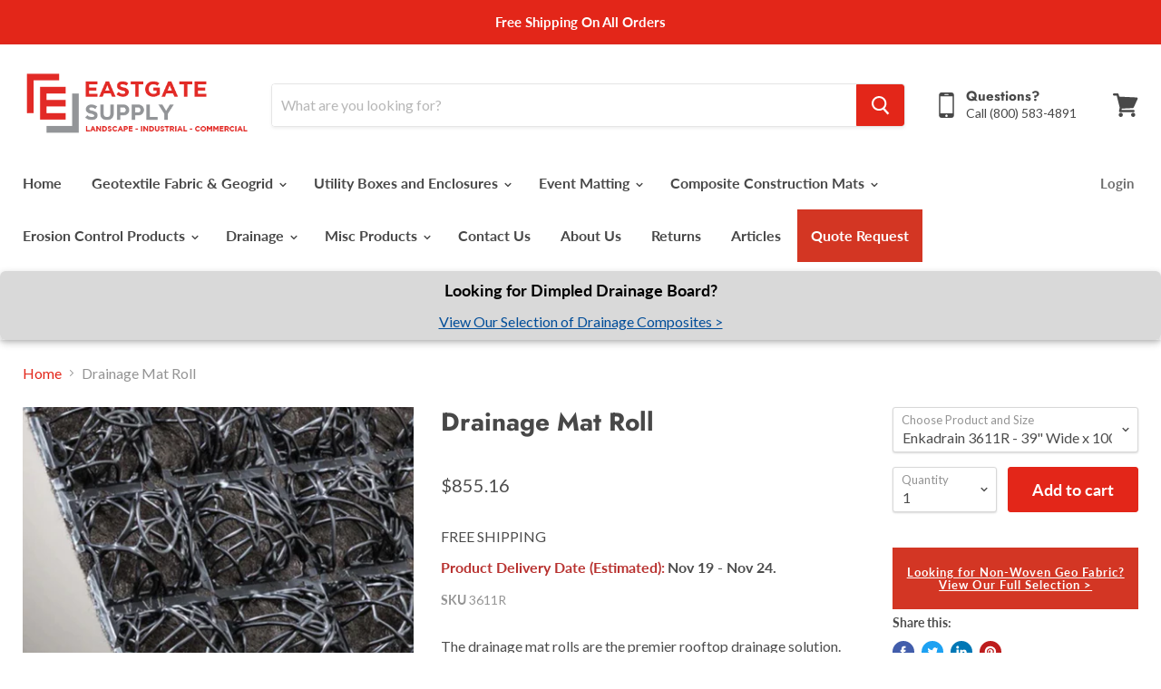

--- FILE ---
content_type: text/html; charset=UTF-8
request_url: https://demandforapps.com/external-links/functions.php
body_size: 429
content:
{"enableapp":"enable","checkstore":"available","buynow_text":"","buynow_background":"D33624","buynow_text_color":"FFFFFF","buynow_font_size":"13","buynow_padding_tb":"15","buynow_width_type":"%","buynow_width":"100","button_border_radius":"0px","buynow_border":"5","buynow_border_color":"D33624","hide_atc":"no","p_status":"enable","button_label_1":"Looking for Non-Woven Geo Fabric? <br>View Our Full Selection >","button_label_2":"","button_label_3":"","button_label_4":"","button_label_5":"","button_label_6":"","button_label_7":"","button_label_8":"","button_link_1":"https:\/\/www.eastgatesupply.com\/products\/non-woven-geotextile-fabric-various-weights-and-sizes-available","button_link_2":"","button_link_3":"","button_link_4":"","button_link_5":"","button_link_6":"","button_link_7":"","button_link_8":"","s_target":"enable","global_enable":"no","global_button_text":"External Button","global_button_link":"Add Link Here","global_target":"yes"}

--- FILE ---
content_type: text/html; charset=UTF-8
request_url: https://geolocation-db.com/jsonp?callback=callback&_=1763288670241
body_size: 86
content:
callback({"country_code":"US","country_name":"United States","city":"Columbus","postal":"43215","latitude":39.9653,"longitude":-83.0235,"IPv4":"18.219.4.249","state":"Ohio"})

--- FILE ---
content_type: text/css
request_url: https://www.eastgatesupply.com/cdn/shop/t/11/assets/style.css?v=123815036727822273191749010566
body_size: -477
content:
/** Shopify CDN: Minification failed

Line 33:4 Expected "}" to go with "{"

**/
.site-navigation .navmenu .navmenu-id-quote-request a {
color: #fff;
}
.navmenu-id-quote-request {
background: rgb(211, 54, 35);
padding: 0;
margin-top: 0px;

  .navmenu .navmenu-id-quote-request a {
color: #fff;
}
    li.navmenu-item.navmenu-id-quote-request a {
color: #fff;
}
body {
   color: rgb(255, 255, 255); 
  } 
  a { 
   color: #ffffff; 
  } 

.navmenu-id-quote-request a{ 
padding-top:0px;
padding-bottom:0px;
}
  /* li.navmenu-item.navmenu-id-quote-request a {
    color: #fff;
} */